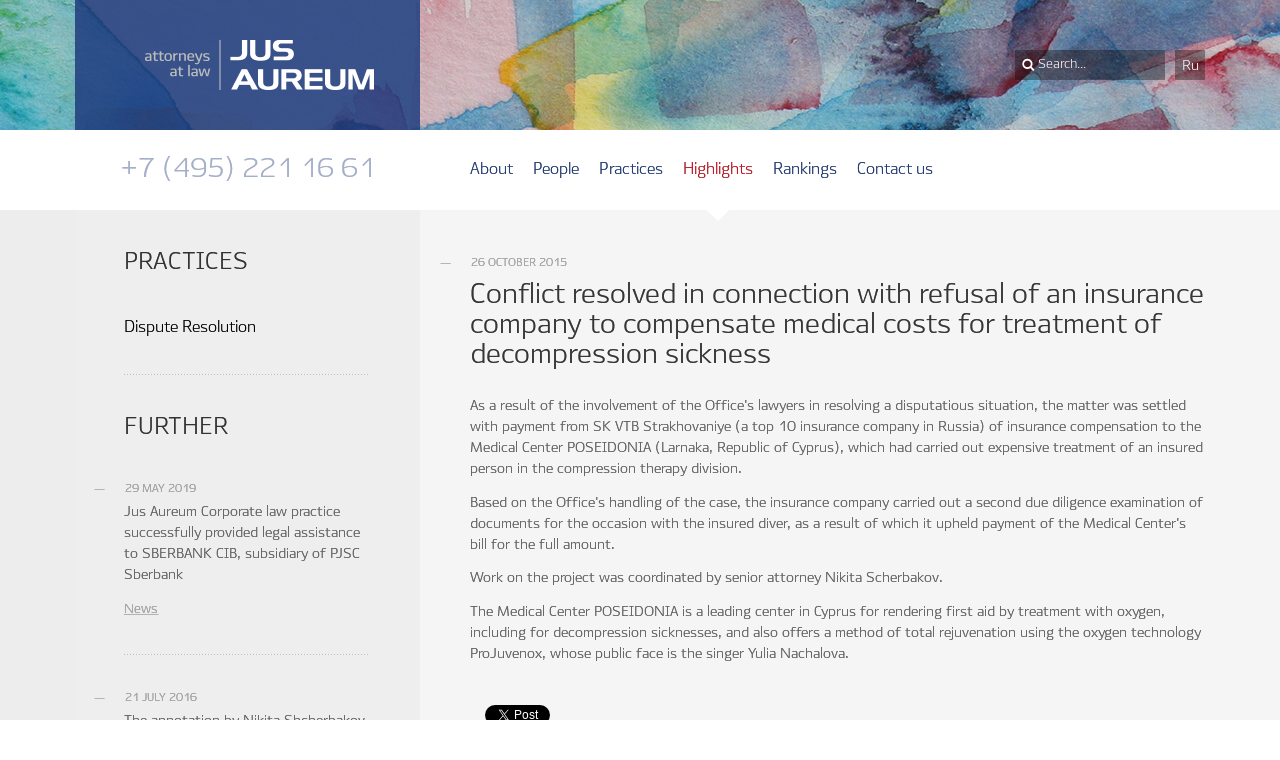

--- FILE ---
content_type: text/html; charset=UTF-8
request_url: https://jus-aureum.com/eng/highlights/conflict-resolved-in-connection-with-refusal-of-an-insurance-company-to-compensate
body_size: 17505
content:
<!DOCTYPE html><html lang="en"><head><meta http-equiv="Content-Type" content="text/html; charset=utf-8" /><base href="//jus-aureum.com/" /><title>Conflict resolved in connection with refusal of an insurance compan...</title><meta name="description" content=""><meta name="format-detection" content="telephone=no"><meta property="og:type" content="website"><meta property="og:site_name" content="Jus Aureum"><meta property="og:title" content="Conflict resolved in connection with refusal of an insurance company to compensate medical costs for treatment of decompression sickness - Jus Aureum"><meta property="og:description" content=""><meta property="og:url" content="http://jus-aureum.com/eng/highlights/conflict-resolved-in-connection-with-refusal-of-an-insurance-company-to-compensate"><meta property="og:image" content="http://jus-aureum.com/img/logo_eng.jpg"><link rel="canonical" href="http://jus-aureum.com/eng/highlights/conflict-resolved-in-connection-with-refusal-of-an-insurance-company-to-compensate"><meta name="viewport" content="width=device-width, initial-scale=1.0"><link rel="alternate" hreflang="ru" href="http://jus-aureum.com/rus"><link rel="alternate" hreflang="en" href="http://jus-aureum.com/eng"><link rel="apple-touch-icon" sizes="57x57" href="img/favicons/apple-icon-57x57.png" /><link rel="apple-touch-icon" sizes="60x60" href="img/favicons/apple-icon-60x60.png" /><link rel="apple-touch-icon" sizes="72x72" href="img/favicons/apple-icon-72x72.png" /><link rel="apple-touch-icon" sizes="76x76" href="img/favicons/apple-icon-76x76.png" /><link rel="apple-touch-icon" sizes="114x114" href="img/favicons/apple-icon-114x114.png" /><link rel="apple-touch-icon" sizes="120x120" href="img/favicons/apple-icon-120x120.png" /><link rel="apple-touch-icon" sizes="144x144" href="img/favicons/apple-icon-144x144.png" /><link rel="apple-touch-icon" sizes="152x152" href="img/favicons/apple-icon-152x152.png" /><link rel="apple-touch-icon" sizes="180x180" href="img/favicons/apple-icon-180x180.png" /><link rel="icon" type="image/png" sizes="192x192"  href="img/favicons/android-icon-192x192.png" /><link rel="icon" type="image/png" sizes="144x144"  href="img/favicons/android-icon-144x144.png" /><link rel="icon" type="image/png" sizes="96x96" href="img/favicons/favicon-96x96.png" /><link rel="icon" type="image/png" sizes="72x72" href="img/favicons/favicon-72x72.png" /><link rel="icon" type="image/png" sizes="48x48" href="img/favicons/favicon-48x48.png" /><link rel="icon" type="image/png" sizes="16x16" href="img/favicons/favicon-16x16.png" /><link rel="shortcut icon" href="favicon.ico" type="image/x-icon" /><link href='http://fonts.googleapis.com/css?family=Roboto:100,400,300,500&subset=latin,cyrillic-ext' rel='stylesheet' type='text/css' /><link rel="stylesheet" type="text/css" href="/css/final.css" /> <script type="text/javascript" src="//ajax.googleapis.com/ajax/libs/jquery/1.11.0/jquery.min.js"></script> <script type="text/javascript" src="/js/init/flowtype.js"></script> <script type="text/javascript" src="/js/default.js"></script> <!--[if lt IE 11]><script src="js/html5shiv.js" type="text/javascript"></script><![endif]--> <script>(function(i,s,o,g,r,a,m){i['GoogleAnalyticsObject']=r;i[r]=i[r]||function(){
    (i[r].q=i[r].q||[]).push(arguments)},i[r].l=1*new Date();a=s.createElement(o),
    m=s.getElementsByTagName(o)[0];a.async=1;a.src=g;m.parentNode.insertBefore(a,m)
    })(window,document,'script','//www.google-analytics.com/analytics.js','ga');
    ga('create', 'UA-20449281-15', 'auto');
    ga('send', 'pageview');</script> 
 <script type="text/javascript" >(function(m,e,t,r,i,k,a){m[i]=m[i]||function(){(m[i].a=m[i].a||[]).push(arguments)};
   m[i].l=1*new Date();k=e.createElement(t),a=e.getElementsByTagName(t)[0],k.async=1,k.src=r,a.parentNode.insertBefore(k,a)})
   (window, document, "script", "https://mc.yandex.ru/metrika/tag.js", "ym");

   ym(86160506, "init", {
        clickmap:true,
        trackLinks:true,
        accurateTrackBounce:true,
        webvisor:true
   });</script> <noscript><div><img src="https://mc.yandex.ru/watch/86160506" style="position:absolute; left:-9999px;" alt="" /></div></noscript></head><body class=" events view"><div class="wrap"><div class="top-page" style="background: url(/pic/slides/1/1.jpg) no-repeat center top;"><div class="container clearfix"> <section class="left-section top"><div class="top-left"><div id="logo"> <a href="/"><img src="img/logo_en.png" alt="Jus Aureum" /></a></div> <a class="show-menu" href="#"></a><div class="mobile-menu"> <nav class="nav-menu"><ul class="clearfix"><li class=""> <a href="/eng/about">About </a></li><li class=""> <a href="/eng/people">People</a></li><li class=""> <a href="/eng/practices">Practices</a></li><li class="active"> <a href="/eng/highlights">Highlights</a></li><li class=""> <a href="/eng/rankings">Rankings</a></li><li class=""> <a href="/eng/contact-us">Contact us</a></li></ul> </nav><div class="phone" itemscope itemtype="http://schema.org/Organization"> <span class="hidden" itemprop="name">Jus Aureum</span> <span itemprop="telephone">+7 (495) 221 16 61</span></div><div class="lang-search clearfix"><div class="search clearfix"><form action="/eng/search"><input class="search-text" type="search" name="keyword" placeholder="Search..." /></form></div><div class="multilang"> <a href="/rus/proekty/conflict-resolved-in-connection-with-refusal-of-an-insurance-company-to-compensate">ru</a></div></div></div></div> </section> <section class="right-section home top"><div class="container-right"><div class="top-right"><div class="multilang"> <a href="/rus/proekty/conflict-resolved-in-connection-with-refusal-of-an-insurance-company-to-compensate">ru</a></div> <span class="clear"></span><div class="search clearfix"><form action="/eng/search"> <input class="search-text" type="search" name="keyword" placeholder="Search..." /></form></div></div><div class="home-slogan clearfix"></div></div> </section></div></div><div class="navigation"><div class="container clearfix"><div class="phone" itemscope itemtype="http://schema.org/Organization"> <span class="hidden" itemprop="name">Jus Aureum</span> <span itemprop="telephone">+7 (495) 221 16 61</span></div> <nav class="nav-menu"><ul class="clearfix"><li class=""> <a href="/eng/about">About </a></li><li class=""> <a href="/eng/people">People</a></li><li class=""> <a href="/eng/practices">Practices</a></li><li class="active"> <a href="/eng/highlights">Highlights</a></li><li class=""> <a href="/eng/rankings">Rankings</a></li><li class=""> <a href="/eng/contact-us">Contact us</a></li></ul> </nav></div></div><div class="body"><div class="container clearfix"> <section class="right-section middle"><div class="container-right"><div class="content-home "><div class="content "><div class="header-content "><div class="date">26 october 2015</div><h1 class="article-title">Conflict resolved in connection with refusal of an insurance company to compensate medical costs for treatment of decompression sickness</h1></div><div class="block-content "><p>As a result of the involvement of the Office's lawyers in resolving a disputatious situation, the matter was settled with payment from SK VTB Strakhovaniye (a top 10 insurance company in Russia) of insurance compensation to the Medical Center POSEIDONIA (Larnaka, Republic of Cyprus), which had carried out expensive treatment of an insured person in the compression therapy division.</p><p>Based on the Office's handling of the case, the insurance company carried out a second due diligence examination of documents for the occasion with the insured diver, as a result of which it upheld payment of the Medical Center's bill for the full amount.</p><p>Work on the project was coordinated by senior attorney Nikita Scherbakov.</p><p>The Medical Center POSEIDONIA is a leading center in Cyprus for rendering first aid by treatment with oxygen, including for decompression sicknesses, and also offers a method of total rejuvenation using the oxygen technology ProJuvenox, whose public face is the singer Yulia Nachalova.</p></div><div class="share-buttons"><div class="fb-like" data-layout="button_count" data-action="like" data-show-faces="false" data-share="false"></div> <script type="IN/Share" data-counter="right"></script> <a href="https://twitter.com/share" class="twitter-share-button">Tweet</a></div><div id="fb-root"></div> <script>/*<![CDATA[*/(function(d, s, id) {
  var js, fjs = d.getElementsByTagName(s)[0];
  if (d.getElementById(id)) return;
  js = d.createElement(s); js.id = id;
  js.src = "//connect.facebook.net/en_US/sdk.js#xfbml=1&version=v2.3&appId=1719672634924231";
  fjs.parentNode.insertBefore(js, fjs);
}(document, 'script', 'facebook-jssdk'));/*]]>*/</script> <script src="//platform.linkedin.com/in.js" type="text/javascript">lang: en_US</script> <script>!function(d,s,id){var js,fjs=d.getElementsByTagName(s)[0],p=/^http:/.test(d.location)?'http':'https';if(!d.getElementById(id)){js=d.createElement(s);js.id=id;js.src=p+'://platform.twitter.com/widgets.js';fjs.parentNode.insertBefore(js,fjs);}}(document, 'script', 'twitter-wjs');</script> <span class="clear"></span></div></div></div> </section> <section class="left-section middle"><div class="blocks-left"><h2>Practices</h2><div class="block clearfix"><ul class="submenu"><li><a href="/eng/practices/razreshenie-sporov">Dispute Resolution </a></li></ul></div><h2 class="title-block">Further</h2><div class="block sobitiya"><div class="rows"><div class="date">29 may 2019</div><div class="block-content"><a href="/eng/news/jus-aureum-corporate-law-practice-successfully-provided-legal-assistance-to-sberba-69">Jus Aureum Corporate law practice successfully provided legal assistance to SBERBANK CIB, subsidiary of PJSC Sberbank</a></div></div><div class="more"> <a href="/eng/news">News</a></div></div><div class="block sobitiya"><div class="rows"><div class="date">21 july 2016</div><div class="block-content"><a href="/eng/publications/the-annotation-by-nikita-shcherbakov-to-the-textbook-general-provisions-on-obligat">The annotation by Nikita Shcherbakov to the textbook "General Provisions on Obligations" written by Professor Khohlov from the department of civil and business law of the Samara State Economic University was published </a></div></div><div class="more"> <a href="/eng/publications">Publications</a></div></div></div> </section></div></div> <span class="clear"></span></div></div> <footer class="footer-wrap"><div id="footer"><div class="footer clearfix"> <section class="left-footer"><div class="left-div"><div class="social-btn"> <a href="https://www.facebook.com/JusAureum/" class="btn-face" target="_blank"></a><a href="https://www.linkedin.com/company/attorneys-at-law-jus-aureum-/" class="btn-linkedin" target="_blank"></a><a href="https://twitter.com/JusAureum" class="btn-tweet" target="_blank"></a> <span class="clear"></span></div><div class="copyright" > &copy; Jus Aureum 2005-2026. All rights reserved <span>При копировании материалов с сайта просьба ссылаться на источник</span></div></div> </section> <section class="right-footer"><div class="container-footer"> <nav class="nav-menu"><ul><li><a href="/eng/about">About </a></li><li><a href="/eng/people">People</a></li><li><a href="/eng/practices">Practices</a></li><li><a href="/eng/highlights">Highlights</a></li><li><a href="/eng/rankings">Rankings</a></li><li><a href="/eng/contact-us">Contact us</a></li><li><a href="/eng/sitemap">Sitemap</a></li></ul> </nav> <a class="amigo" href="http://amigo.md" target="_blank" title="Amigo" > <span>Website by</span> <img src="img/icon_amigo.svg" width="59" height="13" alt="Amigo" /> </a> <span class="clear"></span></div> <span class="clear"></span><div class="copyright" style="display: none;"> &copy; Jus Aureum 2005-2026. All rights reserved <span>При копировании материалов с сайта просьба ссылаться на источник</span></div> <a class="amigo" href="http://amigo.md" target="_blank" title="Amigo" style="display: none;"> <span>Website by</span> <img src="img/icon_amigo.svg" width="59" height="13" alt="Amigo" /> </a> <span class="clear"></span> </section> <span class="clear"></span></div></div> </footer> <script>//$('body').flowtype();</script> <script src="http://code.jquery.com/jquery-latest.js"></script> <script>$(document).ready(function() {
	function showHeight(b, h) {
		$("div").text("The height for the " + b + " is " + h + "px.");
	}

	var hgHeader = $("header").height();
	var hgDoc = $(document).height();
	var hgLeftBlock = ((hgDoc - 420) - 270);
	var theHeight = $(window).height();

	//$(".blocks-left").css('min-height', hgLeftBlock)
});

$(".toggle").click(function() {
	$(this).parent().find(".menu-search").toggleClass("visibil");
});</script> <script>/*<![CDATA[*/var numSymbols = 0;
var accordionContent = "";
var numH = 0
$(".lawyer-content.block-content >").not(".lawyer-details").each(function() {
	var tag = $(this).get(0).nodeName;
	if (tag == "H3") {
		if (numH < 2) {
			numH++;
			return true;
		} else {
			var text = $(this).text();
			$(this).html("<span>" + text + "</span>").addClass("closed accordion-title");
			if (accordionContent.length) {
				$(this).before("<div class='accordion-content' style='display: none;'>" + accordionContent + "</div>");
				accordionContent = "";
			}
			numH++;
		}
	} else if (numH > 2) {
		accordionContent += $(this).get(0).outerHTML;

		if (!$(this).next().length) { // If it is the last element in the block
			$(this).after("<div class='accordion-content' style='display: none;'>" + accordionContent + "</div>");
			accordionContent = "";
		}

		$(this).remove();
	}
});

$(".lawyer-content.block-content .accordion-title").click(function(e) {
	e.preventDefault();
	var $h3 = $(this);
	if ($h3.hasClass("closed")) {
		$h3.removeClass("closed").addClass("opened");
		$h3.next(".accordion-content").slideDown();
	} else {
		$h3.removeClass("opened").addClass("closed");
		$h3.next(".accordion-content").slideUp();
	}
});/*]]>*/</script> <script>/*<![CDATA[*/var HSlider = {
	sel: ".header-slider",

	nextInterval: null,
	delay: 10000,

	init: function() {
		_this = this;
		setTimeout(function() {
			_this.showTitle();
		}, 500);
		_this.nextInterval = setInterval(function() {
			_this.next();
		}, _this.delay);

		$(".slider-nav .next").click(function(e) {
			e.preventDefault();
			clearInterval(_this.nextInterval);
			HSlider.next();
			_this.nextInterval = setInterval(function() {
				_this.next();
			}, _this.delay);
		});
		$(".slider-nav .prev").click(function(e) {
			e.preventDefault();
			clearInterval(_this.nextInterval);
			HSlider.prev();
			_this.nextInterval = setInterval(function() {
				_this.next();
			}, _this.delay);
		});
	},

	count: function() {
		return $(this.sel + " li").length;
	},

	next: function() {
		_this = this;
		var $currentSlide =  $(_this.sel + " li[style*='opacity: 1']");
		var currentIndex = $currentSlide.index();
		var nextIndex = currentIndex == _this.count() - 1 ? 0 : currentIndex + 1;
		var $nextSlide = $(_this.sel + " li:eq(" + nextIndex + ")");

		$currentSlide.stop(true, false).animate({
			opacity: 0
		}, 600);
		// Hide arrows
		$(".slider-nav").animate({
			opacity: 0
		}, 600, function() {
			$(".slider-nav").css("margin-left", "50px");
		});
		_this.hideTitle();
		$nextSlide.stop(true, false).animate({
			opacity: 1
		}, 600, function() {
			_this.showTitle();
		});
	},

	prev: function() {
		_this = this;
		var $currentSlide =  $(_this.sel + " li[style*='opacity: 1']");
		var currentIndex = $currentSlide.index();
		var nextIndex = currentIndex == 0 ? _this.count() - 1 : currentIndex - 1;
		var $nextSlide = $(_this.sel + " li:eq(" + nextIndex + ")");

		$currentSlide.stop(true, false).animate({
			opacity: 0
		}, 600);
		// Hide arrows
		$(".slider-nav").animate({
			opacity: 0
		}, 600, function() {
			$(".slider-nav").css("margin-left", "50px");
		});
		_this.hideTitle();
		$nextSlide.stop(true, false).animate({
			opacity: 1
		}, 600, function() {
			_this.showTitle();
		});
	},

	showTitle: function() {
		_this = this;
		var title = $(_this.sel + " li[style*='opacity: 1']").attr("alt");
		if (!title) return;
		
		titleArr = title.split("\n");

		var homeSlogan = "";
		if (titleArr.length) {
			homeSlogan += "<p>";
			$.each(titleArr, function(key, val) {
				if ($.trim(val).length) {
					homeSlogan += "<span style='opacity: 0; margin-left: 50px; white-space: nowrap'>" + val + "</span>";
				}
			});
			homeSlogan += "</p>";
		}
		$(".home-slogan").html(homeSlogan);
		var timeoutOffset = 0;
		$(".home-slogan p span").each(function() {
			var $span = $(this);
			setTimeout(function() {
				$span.animate({
					opacity: 1,
					marginLeft: 0
				}, 400);
			}, timeoutOffset);
			timeoutOffset += 200;
		});

		// Animate arrows after slogan animation complete
		var numSloganLines = $(".home-slogan p span").length;
		setTimeout(function() {
			$(".slider-nav").animate({
				opacity: 1,
				marginLeft: 0
			});
		}, timeoutOffset);
	},

	hideTitle: function() {
		$(".home-slogan p").fadeOut(600);
	}
}
HSlider.init();/*]]>*/</script> <style>.header-slider {
	position: absolute;
	height: 315px;
	width: 100%;
}
.header-slider li {
	opacity: 0;
	position: absolute;
	width: 100%;
	height: 315px;
}
.header-slider li:first-child {
	opacity: 1;
}
.home-slogan p span {
	display: block;
}</style></body></html>

--- FILE ---
content_type: text/css
request_url: https://jus-aureum.com/css/final.css
body_size: 34277
content:
.debug body.admin section[role=content]{padding-top:30px}.debug body.client{margin-top:40px}#debug-kit-toolbar{position:absolute !important}#maintenance{background-color:#ffedd9;border:1px solid #ffd7aa;border-radius:3px;color:#555;font-size:12px;margin-top:10px;margin-bottom:20px;padding:10px;font-family:arial;line-height:normal}@font-face{font-family:'Ekibastuz Regular';src:url('../fonts/Ekibastuz_Regular.eot'),url('../fonts/Ekibastuz_Regular.otf');src:url('../fonts/Ekibastuz_Regular.eot?#iefix') format('embedded-opentype'),url('../fonts/Ekibastuz_Regular.woff') format('woff'),url('../fonts/Ekibastuz_Regular.ttf') format('truetype'),url('../fonts/Ekibastuz_Regular.svg#Ekibastuz_Regular') format('svg')}@font-face{font-family:'Ekibastuz Bold';src:url('../fonts/Ekibastuz_Bold.eot'),url('../fonts/Ekibastuz_Bold.otf');src:url('../fonts/Ekibastuz_Bold.eot?#iefix') format('embedded-opentype'),url('../fonts/Ekibastuz_Bold.woff') format('woff'),url('../fonts/Ekibastuz_Bold.ttf') format('truetype'),url('../fonts/Ekibastuz_Bold.svg#Ekibastuz_Regular') format('svg')}.line{line-height:1.518em}*{margin:0;padding:0}.clearfix:before,.clearfix:after{content:" ";display:table}.clearfix:after{clear:both}a:focus,input:focus,button:focus,textarea:focus,a:active,input:active,button:active,textarea:active{outline:0}strong{font-weight:500}.OpenSansR{font-family:'Open Sans';font-weight:normal}.bold{font-family:'Open Sans';font-weight:bold}.italic{font-family:'Open Sans';font-style:italic}.Helvetica{font-family:Helvetica,Aria,Sans Serif;font-weight:normal}.left{float:left}.right{float:right}.uppercase{text-transform:uppercase}.page-title{margin-bottom:35px;line-height:1.25;text-transform:uppercase}.page-title h1 a{border-bottom:1px solid rgba(41,114,158,0.39);display:inline-block;line-height:1}.page-title h1 a:hover{border-bottom:1px solid transparent}.btn{color:#fff;text-decoration:none;text-align:center;vertical-align:middle;background-color:#d94911;cursor:pointer;font-size:15px;outline:none}.btn:hover{color:#fff}.submit{border:0;float:right;width:110px;height:30px;margin-top:30px}.more a{font-size:13px;color:#999;text-decoration:underline}.more a:hover{text-decoration:none;color:#999}.date{font-size:11px;color:#b2b2b2;padding-left:31px;margin-left:-30px;margin-bottom:5px;background:url('../img/line-date.png') no-repeat left center;text-transform:uppercase}.clear{height:0;display:block;clear:both}body,html{margin:0;padding:0}body{color:#666;line-height:1.5;font-size:14px;font-weight:400;text-shadow:0 0 0 #666;font-family:'Ekibastuz Regular';background:url('../img/main_bg.png') repeat-y center top}.top-page{position:relative;z-index:101;background:url('../img/top_image.jpg') no-repeat center top}h1,h2,h3,h4,h5,h6,.h1,.h2,.h3,.h4,.h5,.h6{color:#d40e1e;font-weight:400}h1,.h1{font-size:30px}h2,.h2{font-size:24px}h3,.h3{font-size:16px}a{color:#1f3c7f;text-decoration:none;transition:color .7s ease;-o-transition:color .7s ease;-ms-transition:color .7s ease;-moz-transition:color .7s ease;-webkit-transition:color .7s ease}a:hover{color:#d40e1e}.header-content .date{margin:10px 0 10px -30px}.header-content .article-title{color:#363636;margin-bottom:25px;line-height:1.1;font-size:28px;width:100%;font-weight:lighter !important}.header-content.lawyer-content h1{font-size:30px;margin-bottom:20px;color:#d40e1e}.header-content.lawyer-content h2{font-size:24px;line-height:1.3;color:#333;margin-bottom:20px}.row-lawyers{float:left;margin:0 25px 25px 0;position:relative;width:150px}.row-lawyers a{text-decoration:none;font-size:14px}.row-lawyers .img-lawyers{margin-right:10px;width:150px;float:left}.row-lawyers .img-lawyers img{width:100%;display:block}.row-lawyers .title-lawyers{position:absolute;bottom:0;left:0;right:0;color:#1f3c7f !important;font-size:16px;line-height:23px;padding:10px;background-color:rgba(237,237,237,0.9)}.row-lawyers .title-lawyers:hover{text-decoration:none !important;color:#d40e1e !important}.wrap{width:100%;min-width:320px;padding:0;position:relative;z-index:5}.wrap .container{padding:0 25px;width:1130px;margin:0 auto;position:relative}.wrap .container .left-section{width:30.5%;float:left}.wrap .container .left-section .top-left{padding:40px 14.28%;background:rgba(31,60,127,0.85);text-align:right}.wrap .container .left-section .top-left a{color:#fff;text-decoration:none}.wrap .container .left-section .top-left #logo img{display:block}.wrap .container .left-section .top-left .show-menu{display:none;width:20px;height:14px;position:absolute;top:32px;right:20px;z-index:10;background:url('../img//burger.svg') no-repeat 0 0}.wrap .container .left-section .top-left .show-menu.open{background:url('../img//burger_active.svg') no-repeat 0 0}.wrap .container .left-section .top-left .mobile-menu{display:block !important;position:absolute;z-index:100;top:-350px;left:0;right:0;padding:0 20px;background-color:#fff;text-align:left;box-shadow:0 6px 14px #999;-o-box-shadow:0 6px 14px #999;-ms-box-shadow:0 6px 14px #999;-moz-box-shadow:0 6px 14px #999;-webkit-box-shadow:0 6px 14px #999}.wrap .container .left-section .top-left .mobile-menu .nav-menu{margin:30px 0 10px}.wrap .container .left-section .top-left .mobile-menu .nav-menu ul li{display:inline-block;padding:0;width:33%;margin-bottom:5px}.wrap .container .left-section .top-left .mobile-menu .nav-menu ul li a{color:#1f3c7f;font-size:15px;text-transform:none}.wrap .container .left-section .top-left .mobile-menu .nav-menu ul li.active a{color:#d40e1e}.wrap .container .left-section .top-left .mobile-menu .phone{background-color:#f5f5f5;margin:0 -20px 20px;padding:0 20px}.wrap .container .left-section .top-left .mobile-menu .phone span{color:#d40e1e;opacity:1}.wrap .container .left-section .top-left .mobile-menu .lang-search{width:280px}.wrap .container .left-section .top-left .mobile-menu .search{margin:0 20px 20px 0;height:30px;width:230px;float:left;background-color:rgba(0,0,0,0.35)}.wrap .container .left-section .top-left .mobile-menu .search form{border:none}.wrap .container .left-section .top-left .mobile-menu .search .action{float:left;width:13px;height:13px;padding:0;margin:8px 5px 0 7px;border:none}.wrap .container .left-section .top-left .mobile-menu .search .search-text{border:none;background:none;width:117px;float:left;color:#fff;padding:8px 0 0 23px;font-size:13px;font-family:'Ekibastuz Regular';background:url('../img/search.png') no-repeat 7px 8px}.wrap .container .left-section .top-left .mobile-menu .multilang a{float:right;width:30px;line-height:20px;padding:6px 0 4px;text-align:center;color:#fff;text-decoration:none;text-transform:capitalize;background-color:rgba(0,0,0,0.35)}.wrap .container .left-section .top-left form{border-bottom:1px solid #b0b7be;width:100%}.wrap .container .left-section .top-left form h2{color:#363636;font-family:Helvetica,Aria,Sans Serif;font-weight:normal}.wrap .container .left-section .top-left form input[type="search"]{border:0;background:none;width:90%;padding:0;outline:none;color:#fff;height:20px;float:left}.wrap .container .left-section .top-left form input[type="submit"]{border:none;width:10%;text-align:left;text-indent:-9999px;outline:none;background:url('../img/icon_search.png') no-repeat center right;cursor:pointer;height:20px;float:right}.wrap .container .left-section .blocks-left{padding:35px 14.28%;background-color:#eee}.wrap .container .left-section .blocks-left .submenu{margin-bottom:40px}.wrap .container .left-section .blocks-left .submenu li{list-style:none}.wrap .container .left-section .blocks-left .submenu li a{color:#000;font-size:16px;display:inline-block;margin-bottom:20px}.wrap .container .left-section .blocks-left .submenu li a.active,.wrap .container .left-section .blocks-left .submenu li a:hover{color:#d40e1e;text-decoration:none}.wrap .container .left-section .blocks-left .submenu li:last-child a{margin:0}.wrap .container .left-section .blocks-left .submenu li.active a{color:#d40e1e;text-decoration:none}.wrap .container .left-section .blocks-left h2{margin-bottom:35px;color:#333;text-transform:uppercase}.wrap .container .left-section .blocks-left a{color:#666}.wrap .container .left-section .blocks-left a:hover{text-decoration:underline}.wrap .container .left-section .blocks-left .welcome{color:#333}.wrap .container .left-section .blocks-left .welcome h2{margin-bottom:30px;color:#333;text-transform:uppercase}.wrap .container .left-section .blocks-left .welcome .welcome-txt{line-height:21px}.wrap .container .left-section .blocks-left .welcome .a-f{margin-top:1.375em}.wrap .container .left-section .blocks-left .welcome .a-f span{display:block}.wrap .container .left-section .blocks-left .welcome .a-f span.author-w{font-size:16px;font-weight:600;margin-bottom:.2em}.wrap .container .left-section .blocks-left .welcome .a-f span.function-w{font-size:13px;margin-bottom:2.4em}.wrap .container .left-section .blocks-left .block{padding-bottom:35px;margin-bottom:35px;background:url("../img/dotted.png") repeat-x left bottom}.wrap .container .left-section .blocks-left .block .rows{margin-bottom:13px}.wrap .container .left-section .blocks-left .block .more a{color:#b2b2b2}.wrap .container .left-section .blocks-left .block:last-child{background:none;margin-bottom:0;padding-bottom:0}.wrap .container .left-section .blocks-left .block .submenu{margin:0}.wrap .container .left-section .blocks-left form{margin:0;padding:0;font-size:.825em}.wrap .container .left-section .blocks-left form h2{color:#363636}.wrap .container .left-section .blocks-left form input[type='text'],.wrap .container .left-section .blocks-left form input[type="email"]{height:30px;width:98%;padding:0 1%;background:url('../img/bg-textarea.png') repeat-x left bottom;border:0;margin-bottom:40px;outline:none;color:#363636;font-size:13px}.wrap .container .left-section .blocks-left form input[type='text'].error,.wrap .container .left-section .blocks-left form input[type="email"].error{background:url('../img/bg-textarea-error.png') repeat-x left bottom}.wrap .container .left-section .blocks-left form .message{width:100%}.wrap .container .left-section .blocks-left form .message textarea{height:176px;width:98%;background:url('../img/bg-textarea.png') repeat left top;border:0;padding:0 1%;line-height:30px;resize:none;font-size:13px;outline:none;color:#363636;font-family:'Ekibastuz Regular'}.wrap .container .left-section .blocks-left form .message textarea.error{background:url('../img/bg-textarea-error.png') repeat left top}.wrap .container .left-section .blocks-left form .message div:nth-child(1){display:none}.wrap .container .left-section .blocks-left form .message div:nth-child(2){min-height:176px;width:98%;background:url('../img/bg-textarea.png') repeat left top;border:0;padding:6px 1% 0;line-height:30px;outline:none;color:#363636;margin:0 !important;padding:0 !important;border:0 !important}.wrap .container .left-section .blocks-left form .message div:nth-child(2).error{background:url('../img/bg-textarea-error.png') repeat left top}.wrap .container .left-section .blocks-left form #response-msg.error{color:#d40e1e}.wrap .container .left-section .blocks-left form #response-msg.success{color:#22b93e}.wrap .container .right-section{width:69.5%;padding-bottom:43px;background-color:#fff;float:right}.wrap .container .right-section .container-right{padding:0 0 0 6.35%}.wrap .container .right-section .top-right .multilang{position:absolute;top:50px;right:25px}.wrap .container .right-section .top-right .multilang a{float:right;width:30px;line-height:20px;padding:6px 0 4px;text-align:center;color:#fff;text-decoration:none;text-transform:capitalize;background-color:rgba(0,0,0,0.35)}.wrap .container .right-section .home-slogan{display:none;color:white;margin-top:100px;line-height:1.39}.wrap .container .right-section .home-slogan p{margin:0;font-size:2.4em;width:100%;line-height:1.4;text-shadow:0 0 8px rgba(0,0,0,0.6)}.wrap .container .right-section .bocks-right .coll{width:46.67%;float:left}.wrap .container .right-section .bocks-right .coll h2{margin-bottom:30px;text-transform:uppercase}.wrap .container .right-section .bocks-right .coll h2 a{border-bottom:1px solid #ebafb4;display:inline-block;line-height:1;color:#d40e1e}.wrap .container .right-section .bocks-right .coll h2 a:hover{border-bottom:1px solid transparent}.wrap .container .right-section .bocks-right .coll.first-coll{margin-right:6.65%}.wrap .container .right-section .bocks-right .coll .rows{margin-bottom:35px}.wrap .container .right-section .bocks-right .coll .rows .date{margin-bottom:10px}.wrap .container .right-section .bocks-right .coll .rows a{display:block;font-size:16px;margin-bottom:15px;color:#333}.wrap .container .right-section .bocks-right .coll .rows a:hover{text-decoration:underline}.wrap .container .right-section .content.article{margin-left:-6.4%}.wrap .container .right-section .content article{width:42.42%;margin-bottom:15px;display:inline-block;vertical-align:top;margin-left:6.4%}.wrap .container .right-section .content article h2{color:#d40e1e;font-weight:400;font-size:16px;margin-bottom:15px}.wrap .container .right-section .content article.first-article{margin-right:0;width:93.6%;padding-bottom:45px;margin-bottom:45px;margin-left:6.4%;background:url("../img/dotted.png") repeat-x left bottom}.wrap .container .right-section .content article.first-article h2{font-size:20px;margin-bottom:10px}.wrap .container .right-section .content p,.wrap .container .right-section .content ul{margin-bottom:.9em}.wrap .container .right-section .content p:last-child,.wrap .container .right-section .content ul:last-child{margin-bottom:0}.wrap .container .right-section .content .block-content h3{color:#363636;font-size:16px;font-weight:700;text-transform:uppercase}.wrap .container .right-section .content .block-content h4{color:#363636;font-size:16px;text-transform:uppercase}.wrap .container .right-section .content .block-content.lawyer-content{position:relative;padding-right:250px}.wrap .container .right-section .content .block-content.lawyer-content .read-more{color:#666;text-decoration:underline;float:right}.wrap .container .right-section .content .block-content.lawyer-content .read-more:hover{text-decoration:none}.wrap .container .right-section .content .block-content.lawyer-content .lawyer-details{width:200px;margin:5px -250px 45px 0;float:right}.wrap .container .right-section .content .block-content.lawyer-content .lawyer-details .lawyer-image{position:relative}.wrap .container .right-section .content .block-content.lawyer-content .lawyer-details .lawyer-image:hover .mail:before{opacity:1}.wrap .container .right-section .content .block-content.lawyer-content .lawyer-details .lawyer-image img{display:block}.wrap .container .right-section .content .block-content.lawyer-content .lawyer-details .lawyer-image .mail{position:absolute;left:0;right:0;bottom:0;height:65px;background:rgba(237,237,237,0.9) url("../img/mail.png") no-repeat center center}.wrap .container .right-section .content .block-content.lawyer-content .lawyer-details .lawyer-image .mail:before{position:absolute;top:20px;left:82px;width:36px;height:26px;content:" ";opacity:0;background:url("../img/mail2.png") no-repeat center center;transition:opacity .4s ease;-o-transition:opacity .4s ease;-ms-transition:opacity .4s ease;-moz-transition:opacity .4s ease;-webkit-transition:opacity .4s ease}.wrap .container .right-section .content .block-content.lawyer-content .lawyer-details .lawyer-data{padding:30px 10px 20px;background-color:#eee}.wrap .container .right-section .content .block-content.lawyer-content .lawyer-details .lawyer-data h3{color:#363636;font-weight:300;margin-bottom:15px;text-transform:uppercase}.wrap .container .right-section .content .block-content.lawyer-content .lawyer-details .lawyer-data ul{list-style:none;margin:0}.wrap .container .right-section .content .block-content.lawyer-content .lawyer-details .lawyer-data ul li{color:#363636;font-size:14px;padding-left:15px;margin-bottom:10px;background:url("../img/line-red.png") no-repeat left 11px}.wrap .container .right-section .content .block-content.lawyer-content .lawyer-details .lawyer-data ul li a{color:#333}.wrap .container .right-section .content .block-content.lawyer-content .lawyer-details .lawyer-data ul li a:hover{color:#d40e1e}.wrap .container .right-section .content blockquote{padding-left:80px;font-size:17px;padding-top:16px;background:url('../img/qoute.png') no-repeat left top;position:relative;clear:both;margin-bottom:1.875em}.wrap .container .right-section .content blockquote span{display:block;font-style:normal;padding-left:13px;background:url('../img/qoute-s.png') no-repeat left center;margin-bottom:1.875em;margin-top:20px;float:right;text-transform:uppercase}.wrap .container .right-section .content ul{list-style:none}.wrap .container .right-section .content ul li{padding-left:15px;background:url('../img/red-dote.png') no-repeat left 8px;margin-bottom:7px}.wrap .container .right-section .content ul ul{margin:7px 0 0 7px}.wrap .container .right-section .content ul ul li{background:url("../img/line-red.png") no-repeat left 11px}.wrap .container .right-section .content .contacts-text{float:left;width:335px;margin-right:50px;margin-bottom:30px}.wrap .container .right-section .content #map-canvas{float:right;margin-bottom:30px;width:350px;height:310px}.wrap .container .right-section .content #map-canvas img{filter:url("data:image/svg+xml;utf8,<svg xmlns=\'http://www.w3.org/2000/svg\'><filter id=\'grayscale\'><feColorMatrix type=\'matrix\' values=\'0.3333 0.3333 0.3333 0 0 0.3333 0.3333 0.3333 0 0 0.3333 0.3333 0.3333 0 0 0 0 0 1 0\'/></filter></svg>#grayscale");filter:gray;-webkit-filter:grayscale(100%)}.wrap .container .right-section .content .lawyer-type{margin:0 0 15px 0}.wrap .container .right-section .content .lawyer-type h2{font-size:24px;color:#363636;margin:0 0 37px}.wrap .container .right-section .content .lawyer-type .row .profil{float:left;width:200px;height:320px;margin:0 50px 50px 0;position:relative}.wrap .container .right-section .content .lawyer-type .row .profil:nth-child(3n){margin-right:0}.wrap .container .right-section .content .lawyer-type .row .profil .img{width:200px;height:320px;position:relative}.wrap .container .right-section .content .lawyer-type .row .profil .img a{display:block}.wrap .container .right-section .content .lawyer-type .row .profil .img a img{display:block}.wrap .container .right-section .content .lawyer-type .row .profil .name{position:absolute;bottom:0;left:0;right:0;color:#1f3c7f;font-size:20px;line-height:23px;padding:20px;background-color:rgba(237,237,237,0.9)}.wrap .container .right-section .content .lawyer-type .row .profil .member{font-size:14px;color:#666;width:80%}.wrap .container .right-section .content .lawyer-type .row .profil .member a{color:#666}.wrap .container .right-section .content .lawyer-type .row .profil .member a:hover{color:#666}.wrap .container .right-section .content .search-results{margin-top:35px;padding-top:35px;border-top:1px dotted #666}.wrap .container .right-section .content .search-results article{margin-right:0;width:93.6%;margin-bottom:45px;margin-left:0}.wrap .container .right-section .content .search-results article h1{color:#d40e1e;font-weight:400;font-size:16px}.wrap .container .right-section.home.top{padding-bottom:0}.phone{height:80px;text-align:center}.phone span{padding:19px 0;font-size:27px;line-height:42px;color:#1f3c7f;opacity:.4;display:inline-block}.navigation{background-color:#fff}.navigation .phone{width:30.5%;float:left}.navigation .nav-menu{float:left;width:69.5%}.navigation .nav-menu ul{margin-left:40px;list-style:none}.navigation .nav-menu ul li{float:left;padding:28px 0}.navigation .nav-menu ul li a{float:left;font-size:16px;margin:0 10px}.navigation .nav-menu ul .active{position:relative}.navigation .nav-menu ul .active a{color:#d40e1e}.navigation .nav-menu ul .active:before{width:22px;height:11px;content:"";position:absolute;z-index:10;bottom:-11px;left:50%;margin-left:-11px;background:url('../img/menu-active.png') no-repeat center top}#contacts-info{font-size:14px;margin-top:10px;line-height:20px;color:#666}#contacts-info h2{margin-bottom:43px !important}#contacts-info p{margin-bottom:15px}#contacts-info .phone-info,#contacts-info .fax-info,#contacts-info .mail-info{display:block}#contacts-info .phone-info h3,#contacts-info .fax-info h3,#contacts-info .mail-info h3{display:inline-block}#contacts-info h2{margin-bottom:30px}#contacts-info p{padding-right:6.66%}#contacts-info a{color:#666}#contacts-info a:hover{color:#1f3c7f}.wrap .body .container .right-section{background-color:#f5f5f5}footer{background-color:#eee}footer #footer{width:100%;max-width:1200px;min-width:320px;margin:0 auto 0;line-height:1.6}footer #footer .footer{margin:0 auto;padding:0 25px;position:relative;width:1130px}footer #footer .footer .left-footer{width:30.5%;padding-bottom:40px;background-color:#f5f5f5;color:#999;float:left}footer #footer .footer .left-footer .left-div{padding:29px 14.4% 0;font-size:11px;height:160px}footer #footer .footer .left-footer .left-div .social-btn{margin-bottom:15px}footer #footer .footer .left-footer .left-div .social-btn a{display:block;width:30px;height:30px;margin-right:10px;float:left}footer #footer .footer .left-footer .left-div .social-btn a.btn-face{background:url('../img/icon_face.jpg') no-repeat center center}footer #footer .footer .left-footer .left-div .social-btn a.btn-linkedin{background:url('../img/icon_linkedin.jpg') no-repeat center center}footer #footer .footer .left-footer .left-div .social-btn a.btn-tweet{background:url('../img/icon_tweet.jpg') no-repeat center center}footer #footer .footer .left-footer .left-div .copyright span{display:block;margin-top:15px}footer #footer .footer .right-footer{width:69.5%;padding:41px 0 40px;position:relative;font-size:11px;color:#999;background-color:#ededed;float:right}footer #footer .footer .right-footer .container-footer{padding-left:6.25%}footer #footer .footer .right-footer .container-footer a{font-size:11px;color:#999;text-decoration:none}footer #footer .footer .right-footer .container-footer .nav-menu{width:100%;margin-bottom:40px;columns:3;-webkit-columns:3;-moz-columns:3}footer #footer .footer .right-footer .container-footer .nav-menu ul li{list-style:none;line-height:28px;margin-left:1px}footer #footer .footer .right-footer .container-footer .nav-menu ul li a{line-height:1.518em}footer #footer .footer .right-footer .container-footer .amigo{float:right;height:18px}footer #footer .footer .right-footer .container-footer .amigo span{line-height:12px;float:left;margin-right:4px;padding-top:2px}.footer-wrap{background:url('../img/footer_bg.png') repeat-y center top}.pager ul{margin-left:0 !important}.pager ul li{float:left;list-style:none}.pager ul li a{color:#1f3c7f;display:table-cell;padding:10px 0;width:53px;font-size:16px;text-align:center;cursor:pointer}.pager ul li a:hover,.pager ul li a.active{color:#d40e1e}.pager ul li.current{color:#d40e1e;font-size:26px;display:table-cell;padding:10px 0;width:53px;margin-top:-9px;text-align:center;cursor:pointer}.pager ul li.current:first-child{width:31px;text-align:left}.pager ul li.ellipsis{color:#29729e;display:table-cell;padding:10px 0;text-align:center}.pager ul li:first-child a{padding-left:0;width:31px;text-align:left}.pager ul li:last-child a{padding-right:0;width:31px;text-align:right}.pager ul li.active{color:#d40e1e;font-size:1.5em;display:table-cell;padding:10px 0;width:53px}.pager ul li.active:first-child{padding-left:0;width:31px;text-align:left}.pager ul li.active:last-child{padding-right:0;width:31px;text-align:right}.right-section.home{background:none !important}.right-section.home .search{position:absolute;top:50px;right:65px;height:30px;width:150px;background-color:rgba(0,0,0,0.35)}.right-section.home .search .search-text{border:none;background:none;width:117px;float:left;color:#fff;padding:8px 0 0 23px;font-size:13px;font-family:'Ekibastuz Regular';background:url('../img/search.png') no-repeat 7px 8px}*::-webkit-input-placeholder{opacity:1;color:#fff}*:-webkit-input-placeholder{opacity:1;color:#fff}*::-moz-placeholder{opacity:1;color:#fff}*:-moz-placeholder{opacity:1;color:#fff}*:-ms-input-placeholder{opacity:1;color:#fff}.content-home{padding-top:35px}.home-page .phone span{color:#d40e1e;opacity:1}.home-page .wrap .container .left-section .top-left{padding:127px 14.28% 138px}.home-page .wrap .container .right-section .home-slogan{display:block}.home-page .wrap .container .right-section .top-right .multilang{top:30px}.home-page .right-section.home .search{top:30px}.practics-lawyer{float:right;width:150px;margin:75px 0 20px 20px}.practics-lawyer .row-lawyers{margin-bottom:43px;position:relative}.practics-lawyer .row-lawyers .img-lawyers img{display:block;width:150px;height:240px}.practics-lawyer .row-lawyers .title-lawyers{position:absolute;bottom:0;left:0;right:0;color:#1f3c7f;font-size:16px;line-height:23px;padding:15px 10px;background-color:rgba(237,237,237,0.9)}.read-more-content.chain{margin-top:-10px}.related-articles{clear:both;margin-top:45px}.related-articles .row{margin-left:-6.4%;margin-bottom:10px}.related-articles .row>h2{color:#333;margin-left:6.4%;margin-bottom:20px}.related-articles .row article{margin-bottom:15px !important;display:inline-block;margin-bottom:15px;margin-left:6.4%;vertical-align:top;width:42.42%}.related-articles .row article h2{color:#d40e1e;font-size:16px;font-weight:400;margin-bottom:15px}.related-articles .project-lawyers>h2{color:#333;margin-bottom:20px}.related-articles .project-lawyers .other{clear:both}.related-articles .show-other{float:right;color:#666;margin-top:-20px;font-size:12px;margin-left:6.4%;text-decoration:underline}.related-articles .show-other:hover{text-decoration:none}.cropped{height:905px;position:relative;z-index:1;overflow:hidden}.cropped:before{position:absolute;z-index:2;bottom:0;left:0;content:"";width:100%;height:60px;background:url("../img/fade.png") repeat-x 0 10px}.cropped .content{width:565px;float:left}.before-hide:before{display:none}.show-cropped{display:inline-block;margin-top:20px;color:#666;font-size:12px;text-decoration:underline}.show-cropped:hover{text-decoration:none}.accordion-title{color:#363636;font-size:16px;position:relative;text-transform:uppercase;cursor:pointer;margin-bottom:15px;background:url("../img/accordion_line.png") repeat-x left 11px}.accordion-title span{padding:0 5px 0 0;background-color:#f5f5f5}.accordion-title:before{position:absolute;top:6px;right:15px;width:16px;height:13px;content:" ";background:url("../img/accordion_arrows.png") no-repeat 0 top;transition:background .4s ease;-o-transition:background .4s ease;-ms-transition:background .4s ease;-moz-transition:background .4s ease;-webkit-transition:background .4s ease}.accordion-title.opened{background:url("../img/accordion_line2.png") repeat-x left 11px}.accordion-title.opened:before{position:absolute;background:url("../img/accordion_arrows.png") no-repeat 0 bottom}.accordion-content{margin:-10px 0 20px}@media screen and (min-width:1011px) and (max-width:1200px){.wrap .container,footer #footer .footer{width:940px}.cropped .content{width:430px}.navigation .nav-menu ul{margin-left:20px}.navigation .nav-menu ul li a{margin:0 10px}.wrap .container .left-section .top-left #logo img{width:211px}.home-page .wrap .container .left-section .top-left{padding:131px 14.28% 142px}.wrap .container .right-section .content .lawyer-type .row .profil{margin:0 5px 5px 0}.wrap .container .right-section .content #map-canvas{float:left}.block-content img{width:100%}.wrap .container .right-section .content .contacts-text{width:275px;margin-right:50px}.wrap .container .right-section .content #map-canvas{width:275px}}@media screen and (max-width:1010px){.home-page .wrap .container .right-section.home.top{height:240px;text-align:center}footer #footer .footer{width:100%;padding:0 !important}.wrap{width:100%;margin:0}.wrap .container{width:100%;padding:0 !important}.wrap .container .right-section{width:100%;float:none;padding-bottom:30px}.wrap .container .right-section.home.top{height:0}.wrap .container .right-section .container-right{padding:0 20px}.wrap .container .right-section .search,.wrap .container .right-section .multilang{display:none}.wrap .container .right-section .home-slogan{margin:0;padding:30px 0 0}.wrap .container .right-section .home-slogan p{font-size:20px;line-height:1.2}.wrap .container .left-section{width:100%;float:none}.wrap .container .left-section .top-left{padding:17px 20px !important;text-align:left !important}.wrap .container .left-section .top-left #logo img{display:inline-block;height:36px}.wrap .container .left-section .top-left .show-menu{display:block}footer #footer .footer{padding:0 !important}footer #footer .footer .right-footer{width:100%;padding:0 0 40px}footer #footer .footer .right-footer .container-footer{padding:0 20px}footer #footer .footer .right-footer .container-footer .nav-menu{display:none}footer #footer .footer .right-footer .container-footer .amigo{right:20px}footer #footer .footer .left-footer{width:100%;padding:0;background-color:#ededed}footer #footer .footer .left-footer .left-div{height:auto;padding:29px 20px 15px}.wrap .body{background-color:#ededed}.home-page .navigation .phone{display:none}.navigation .phone{width:100%;float:none;background:url('../img/top_image.jpg') no-repeat center top}.navigation .phone span{color:#fff;opacity:1;display:none}.navigation .nav-menu{display:none}.home-page .navigation .phone{background:none}.wrap .container .left-section .blocks-left{padding:30px 20px 0}.wrap .container .right-section .bocks-right .coll{width:100%;margin:0 0 40px}.wrap .container .left-section .blocks-left .welcome h2,.wrap .container .right-section .bocks-right .coll h2,.wrap .container .right-section .bocks-right .coll .rows{margin-bottom:30px}.block-content img{width:100%}#contacts-info{margin:0 0 30px 0}.wrap .container .right-section .content .contacts-text{float:none;width:100%;margin-right:0}.wrap .container .right-section .content #map-canvas{float:none;width:100%}.wrap .container .right-section .content article.first-article{margin:0 0 30px 0;padding-bottom:30px}.wrap .container .right-section .content.article{margin-left:0}.wrap .container .right-section .content article{margin:0 0 30px 0;width:100%}.wrap .container .right-section .content article:last-child{margin:0}.wrap .container .right-section .content .block-content.lawyer-content{padding-right:150px}.wrap .container .right-section .content .block-content.lawyer-content .lawyer-details{width:130px;margin:5px -150px 15px 10px}.wrap .container .right-section .content .block-content.lawyer-content .lawyer-details .lawyer-image img{width:130px;height:208px}.wrap .container .right-section .content .block-content.lawyer-content .lawyer-details .lawyer-image .mail:before{left:47px}.wrap .container .right-section .content .block-content.lawyer-content .lawyer-details .lawyer-data{padding:10px}.wrap .container .left-section .blocks-left .submenu{margin-bottom:20px}.wrap .container .right-section .content .lawyer-type{margin:0 0 15px;text-align:center}.wrap .container .right-section .content .lawyer-type .row .profil{height:208px;width:130px;margin:0 20px 20px 0;float:none;display:inline-block}.wrap .container .right-section .content .lawyer-type .row .profil .img{height:208px;width:130px}.wrap .container .right-section .content .lawyer-type .row .profil .img a img{width:130px}.wrap .container .right-section .content .lawyer-type .row .profil .name{font-size:16px;padding:10px}.row-lawyers{height:208px;width:130px;margin:0 20px 20px 0}.row-lawyers .img-lawyers{width:130px}.practics-lawyer .row-lawyers .img-lawyers img{height:208px;width:130px}.wrap .container .left-section .blocks-left .block{margin-bottom:30px;padding-bottom:30px}.wrap .container .left-section .blocks-left .block:last-child{margin-bottom:30px;padding-bottom:0}.practics-lawyer{margin:10px 0 20px 20px}.related-articles{margin-top:30px;padding-top:30px}.related-articles .row{margin-left:0;margin-bottom:15px}.related-articles .row article{width:100%;margin-left:0;margin-bottom:15px !important}.related-articles .row>h2{margin-left:0}.cropped .content{width:100%;float:none}.cropped .practics-lawyer{width:100%;float:none;margin:20px 0 0}.practics-lawyer .row-lawyers{margin-bottom:20px}.slider-nav{left:50%;bottom:19px !important;margin-left:-21px !important}.header-content .article-title{font-size:22px}.home-slogan p span{white-space:normal !important}.pager{margin:20px 0 0;text-align:center}.pager ul li{float:none;display:inline-block}.pager ul li a{display:inline-block}.pager ul li.current{display:inline-block}.pages.view .body .left-section.middle,.pages.display .body .left-section.middle,.news.index .body .left-section.middle,.lawyers .body .left-section.middle,.practices .body .left-section.middle,.events.index .body .left-section.middle,.articles.index .body .left-section.middle{display:none}footer #footer .footer .right-footer .container-footer .amigo{float:left}.wrap .container .right-section .content .lawyer-type .row .profil:nth-child(3n){margin-right:20px}}@media only screen and (min-width:487px) and (max-width:619px){.wrap .container .right-section .content .lawyer-type .row .profil:nth-child(3n){margin-right:0}.row-lawyers:nth-child(3n){margin-right:0}}@media screen and (max-width:486px){.wrap .container .right-section .content .lawyer-type .row .profil:nth-child(even){margin-right:0}.row-lawyers:nth-child(even){margin-right:0}.wrap .container .right-section .content .block-content.lawyer-content{padding-right:0}.wrap .container .right-section .content .block-content.lawyer-content .lawyer-details{width:130px;margin:5px 0 15px 10px}}.slider-nav{position:absolute;z-index:50;bottom:25px}.slider-nav span{width:18px;height:29px;display:inline-block;cursor:pointer;background-image:url(/img/arrows.png);background-repeat:no-repeat}.slider-nav span.prev{background-position:left 0}.slider-nav span.prev:hover{background-position:left -41px}.slider-nav span.next{background-position:right 0;margin-left:10px}.slider-nav span.next:hover{background-position:right -41px}.share-buttons{margin-top:40px}.fb-like{float:left;margin-right:15px}.IN-widget{margin-right:10px}.hidden{display:none !important}

--- FILE ---
content_type: text/plain
request_url: https://www.google-analytics.com/j/collect?v=1&_v=j102&a=1333726865&t=pageview&_s=1&dl=https%3A%2F%2Fjus-aureum.com%2Feng%2Fhighlights%2Fconflict-resolved-in-connection-with-refusal-of-an-insurance-company-to-compensate&ul=en-us%40posix&dt=Conflict%20resolved%20in%20connection%20with%20refusal%20of%20an%20insurance%20compan...&sr=1280x720&vp=1280x720&_u=IEBAAEABAAAAACAAI~&jid=1052054390&gjid=1539925843&cid=1136758195.1768692413&tid=UA-20449281-15&_gid=1142613317.1768692413&_r=1&_slc=1&z=652681501
body_size: -450
content:
2,cG-Q9GF2GL11F

--- FILE ---
content_type: image/svg+xml
request_url: https://jus-aureum.com/img//burger.svg
body_size: 1050
content:
<?xml version="1.0" encoding="utf-8"?>
<!-- Generator: Adobe Illustrator 16.0.0, SVG Export Plug-In . SVG Version: 6.00 Build 0)  -->
<!DOCTYPE svg PUBLIC "-//W3C//DTD SVG 1.1//EN" "http://www.w3.org/Graphics/SVG/1.1/DTD/svg11.dtd">
<svg version="1.1" id="Layer_1" xmlns="http://www.w3.org/2000/svg" xmlns:xlink="http://www.w3.org/1999/xlink" x="0px" y="0px"
	 width="19.843px" height="14.173px" viewBox="0 0 19.843 14.173" enable-background="new 0 0 19.843 14.173" xml:space="preserve">
<g>
	<g>
		<path fill-rule="evenodd" clip-rule="evenodd" fill="#FFFFFF" d="M1.75,3.2h16.343c0.967,0,1.75-0.736,1.75-1.643
			c0-0.908-0.783-1.644-1.75-1.644H1.75C0.784-0.087,0,0.649,0,1.557C0,2.464,0.784,3.2,1.75,3.2z M18.093,5.356H1.75
			C0.784,5.356,0,6.092,0,7c0,0.908,0.784,1.644,1.75,1.644h16.343c0.967,0,1.75-0.736,1.75-1.644
			C19.843,6.092,19.06,5.356,18.093,5.356z M18.093,10.799H1.75c-0.966,0-1.75,0.736-1.75,1.645c0,0.906,0.784,1.643,1.75,1.643
			h16.343c0.967,0,1.75-0.736,1.75-1.643C19.843,11.536,19.06,10.799,18.093,10.799z"/>
	</g>
</g>
</svg>
